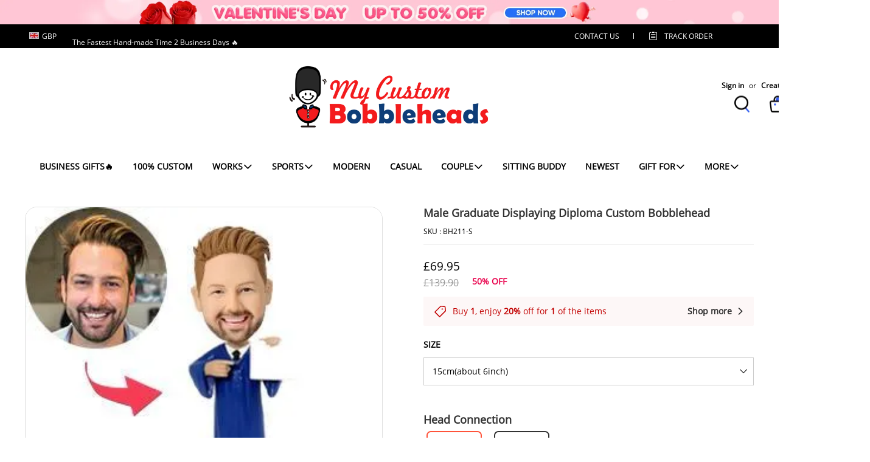

--- FILE ---
content_type: text/plain
request_url: https://api.ipify.org/
body_size: -92
content:
3.140.255.49